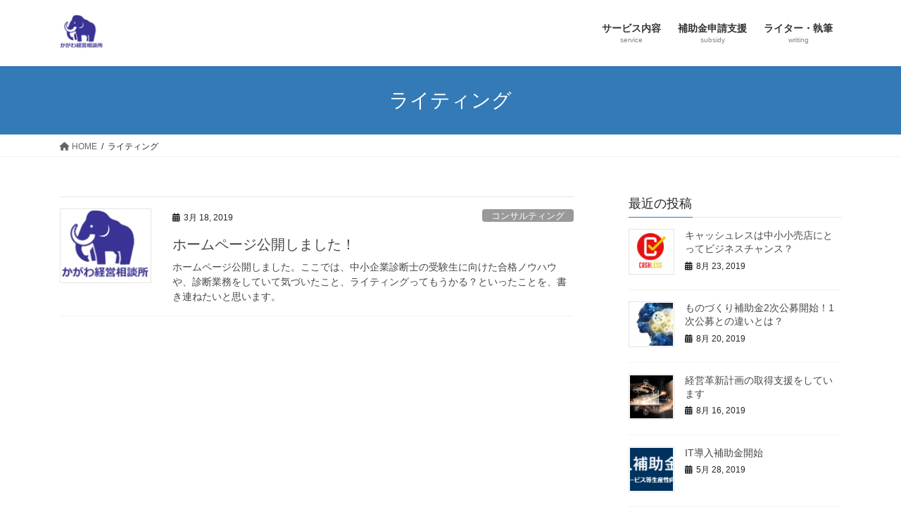

--- FILE ---
content_type: text/html; charset=UTF-8
request_url: https://kagawa-c.biz/category/writing/
body_size: 8974
content:
<!DOCTYPE html>
<html lang="ja">
<head>
<meta charset="utf-8">
<meta http-equiv="X-UA-Compatible" content="IE=edge">
<meta name="viewport" content="width=device-width, initial-scale=1">
			<!-- Global site tag (gtag.js) - Google Analytics -->
				<script async src="https://www.googletagmanager.com/gtag/js?id=UA-125951934-1"></script>
		<script>window.dataLayer=window.dataLayer||[];function gtag(){dataLayer.push(arguments);}gtag('js',new Date());gtag('config','UA-125951934-1');</script>
	<title>ライティング | 中小企業診断士香川大輔のホームページ</title>
<meta name='robots' content='max-image-preview:large'/>
<meta name="keywords" content="中小企業診断士,千葉,香川大輔,補助金,経営力向上計画,経営革新計画,ものづくり補助金,IT導入補助金,ライター,ホームページ,執筆,分析,かがわ経営相談所,令和"/>
<link rel="alternate" type="application/rss+xml" title="中小企業診断士香川大輔のホームページ &raquo; フィード" href="https://kagawa-c.biz/feed/"/>
<link rel="alternate" type="application/rss+xml" title="中小企業診断士香川大輔のホームページ &raquo; コメントフィード" href="https://kagawa-c.biz/comments/feed/"/>
<link rel="alternate" type="application/rss+xml" title="中小企業診断士香川大輔のホームページ &raquo; ライティング カテゴリーのフィード" href="https://kagawa-c.biz/category/writing/feed/"/>
<meta name="description" content="ライティング について 中小企業診断士香川大輔のホームページ 各種計画やホームページ作成、補助金申請はお任せください。"/><script type="text/javascript">//<![CDATA[
window._wpemojiSettings={"baseUrl":"https:\/\/s.w.org\/images\/core\/emoji\/14.0.0\/72x72\/","ext":".png","svgUrl":"https:\/\/s.w.org\/images\/core\/emoji\/14.0.0\/svg\/","svgExt":".svg","source":{"concatemoji":"https:\/\/kagawa-c.biz\/wp-includes\/js\/wp-emoji-release.min.js?ver=6.4.7"}};!function(i,n){var o,s,e;function c(e){try{var t={supportTests:e,timestamp:(new Date).valueOf()};sessionStorage.setItem(o,JSON.stringify(t))}catch(e){}}function p(e,t,n){e.clearRect(0,0,e.canvas.width,e.canvas.height),e.fillText(t,0,0);var t=new Uint32Array(e.getImageData(0,0,e.canvas.width,e.canvas.height).data),r=(e.clearRect(0,0,e.canvas.width,e.canvas.height),e.fillText(n,0,0),new Uint32Array(e.getImageData(0,0,e.canvas.width,e.canvas.height).data));return t.every(function(e,t){return e===r[t]})}function u(e,t,n){switch(t){case"flag":return n(e,"\ud83c\udff3\ufe0f\u200d\u26a7\ufe0f","\ud83c\udff3\ufe0f\u200b\u26a7\ufe0f")?!1:!n(e,"\ud83c\uddfa\ud83c\uddf3","\ud83c\uddfa\u200b\ud83c\uddf3")&&!n(e,"\ud83c\udff4\udb40\udc67\udb40\udc62\udb40\udc65\udb40\udc6e\udb40\udc67\udb40\udc7f","\ud83c\udff4\u200b\udb40\udc67\u200b\udb40\udc62\u200b\udb40\udc65\u200b\udb40\udc6e\u200b\udb40\udc67\u200b\udb40\udc7f");case"emoji":return!n(e,"\ud83e\udef1\ud83c\udffb\u200d\ud83e\udef2\ud83c\udfff","\ud83e\udef1\ud83c\udffb\u200b\ud83e\udef2\ud83c\udfff")}return!1}function f(e,t,n){var r="undefined"!=typeof WorkerGlobalScope&&self instanceof WorkerGlobalScope?new OffscreenCanvas(300,150):i.createElement("canvas"),a=r.getContext("2d",{willReadFrequently:!0}),o=(a.textBaseline="top",a.font="600 32px Arial",{});return e.forEach(function(e){o[e]=t(a,e,n)}),o}function t(e){var t=i.createElement("script");t.src=e,t.defer=!0,i.head.appendChild(t)}"undefined"!=typeof Promise&&(o="wpEmojiSettingsSupports",s=["flag","emoji"],n.supports={everything:!0,everythingExceptFlag:!0},e=new Promise(function(e){i.addEventListener("DOMContentLoaded",e,{once:!0})}),new Promise(function(t){var n=function(){try{var e=JSON.parse(sessionStorage.getItem(o));if("object"==typeof e&&"number"==typeof e.timestamp&&(new Date).valueOf()<e.timestamp+604800&&"object"==typeof e.supportTests)return e.supportTests}catch(e){}return null}();if(!n){if("undefined"!=typeof Worker&&"undefined"!=typeof OffscreenCanvas&&"undefined"!=typeof URL&&URL.createObjectURL&&"undefined"!=typeof Blob)try{var e="postMessage("+f.toString()+"("+[JSON.stringify(s),u.toString(),p.toString()].join(",")+"));",r=new Blob([e],{type:"text/javascript"}),a=new Worker(URL.createObjectURL(r),{name:"wpTestEmojiSupports"});return void(a.onmessage=function(e){c(n=e.data),a.terminate(),t(n)})}catch(e){}c(n=f(s,u,p))}t(n)}).then(function(e){for(var t in e)n.supports[t]=e[t],n.supports.everything=n.supports.everything&&n.supports[t],"flag"!==t&&(n.supports.everythingExceptFlag=n.supports.everythingExceptFlag&&n.supports[t]);n.supports.everythingExceptFlag=n.supports.everythingExceptFlag&&!n.supports.flag,n.DOMReady=!1,n.readyCallback=function(){n.DOMReady=!0}}).then(function(){return e}).then(function(){var e;n.supports.everything||(n.readyCallback(),(e=n.source||{}).concatemoji?t(e.concatemoji):e.wpemoji&&e.twemoji&&(t(e.twemoji),t(e.wpemoji)))}))}((window,document),window._wpemojiSettings);
//]]></script>
<style id='wp-emoji-styles-inline-css' type='text/css'>img.wp-smiley,img.emoji{display:inline!important;border:none!important;box-shadow:none!important;height:1em!important;width:1em!important;margin:0 .07em!important;vertical-align:-.1em!important;background:none!important;padding:0!important}</style>
<link rel='stylesheet' id='wp-block-library-css' href='https://kagawa-c.biz/wp-includes/css/dist/block-library/style.min.css?ver=6.4.7' type='text/css' media='all'/>
<link rel='stylesheet' id='vk-blocks-build-css-css' href='https://kagawa-c.biz/wp-content/plugins/vk-all-in-one-expansion-unit/plugins/vk-blocks/build/block-build.css?ver=0.6.0' type='text/css' media='all'/>
<style id='classic-theme-styles-inline-css' type='text/css'>.wp-block-button__link{color:#fff;background-color:#32373c;border-radius:9999px;box-shadow:none;text-decoration:none;padding:calc(.667em + 2px) calc(1.333em + 2px);font-size:1.125em}.wp-block-file__button{background:#32373c;color:#fff;text-decoration:none}</style>
<style id='global-styles-inline-css' type='text/css'>body{--wp--preset--color--black:#000;--wp--preset--color--cyan-bluish-gray:#abb8c3;--wp--preset--color--white:#fff;--wp--preset--color--pale-pink:#f78da7;--wp--preset--color--vivid-red:#cf2e2e;--wp--preset--color--luminous-vivid-orange:#ff6900;--wp--preset--color--luminous-vivid-amber:#fcb900;--wp--preset--color--light-green-cyan:#7bdcb5;--wp--preset--color--vivid-green-cyan:#00d084;--wp--preset--color--pale-cyan-blue:#8ed1fc;--wp--preset--color--vivid-cyan-blue:#0693e3;--wp--preset--color--vivid-purple:#9b51e0;--wp--preset--gradient--vivid-cyan-blue-to-vivid-purple:linear-gradient(135deg,rgba(6,147,227,1) 0%,#9b51e0 100%);--wp--preset--gradient--light-green-cyan-to-vivid-green-cyan:linear-gradient(135deg,#7adcb4 0%,#00d082 100%);--wp--preset--gradient--luminous-vivid-amber-to-luminous-vivid-orange:linear-gradient(135deg,rgba(252,185,0,1) 0%,rgba(255,105,0,1) 100%);--wp--preset--gradient--luminous-vivid-orange-to-vivid-red:linear-gradient(135deg,rgba(255,105,0,1) 0%,#cf2e2e 100%);--wp--preset--gradient--very-light-gray-to-cyan-bluish-gray:linear-gradient(135deg,#eee 0%,#a9b8c3 100%);--wp--preset--gradient--cool-to-warm-spectrum:linear-gradient(135deg,#4aeadc 0%,#9778d1 20%,#cf2aba 40%,#ee2c82 60%,#fb6962 80%,#fef84c 100%);--wp--preset--gradient--blush-light-purple:linear-gradient(135deg,#ffceec 0%,#9896f0 100%);--wp--preset--gradient--blush-bordeaux:linear-gradient(135deg,#fecda5 0%,#fe2d2d 50%,#6b003e 100%);--wp--preset--gradient--luminous-dusk:linear-gradient(135deg,#ffcb70 0%,#c751c0 50%,#4158d0 100%);--wp--preset--gradient--pale-ocean:linear-gradient(135deg,#fff5cb 0%,#b6e3d4 50%,#33a7b5 100%);--wp--preset--gradient--electric-grass:linear-gradient(135deg,#caf880 0%,#71ce7e 100%);--wp--preset--gradient--midnight:linear-gradient(135deg,#020381 0%,#2874fc 100%);--wp--preset--font-size--small:13px;--wp--preset--font-size--medium:20px;--wp--preset--font-size--large:36px;--wp--preset--font-size--x-large:42px;--wp--preset--spacing--20:.44rem;--wp--preset--spacing--30:.67rem;--wp--preset--spacing--40:1rem;--wp--preset--spacing--50:1.5rem;--wp--preset--spacing--60:2.25rem;--wp--preset--spacing--70:3.38rem;--wp--preset--spacing--80:5.06rem;--wp--preset--shadow--natural:6px 6px 9px rgba(0,0,0,.2);--wp--preset--shadow--deep:12px 12px 50px rgba(0,0,0,.4);--wp--preset--shadow--sharp:6px 6px 0 rgba(0,0,0,.2);--wp--preset--shadow--outlined:6px 6px 0 -3px rgba(255,255,255,1) , 6px 6px rgba(0,0,0,1);--wp--preset--shadow--crisp:6px 6px 0 rgba(0,0,0,1)}:where(.is-layout-flex){gap:.5em}:where(.is-layout-grid){gap:.5em}body .is-layout-flow>.alignleft{float:left;margin-inline-start:0;margin-inline-end:2em}body .is-layout-flow>.alignright{float:right;margin-inline-start:2em;margin-inline-end:0}body .is-layout-flow>.aligncenter{margin-left:auto!important;margin-right:auto!important}body .is-layout-constrained>.alignleft{float:left;margin-inline-start:0;margin-inline-end:2em}body .is-layout-constrained>.alignright{float:right;margin-inline-start:2em;margin-inline-end:0}body .is-layout-constrained>.aligncenter{margin-left:auto!important;margin-right:auto!important}body .is-layout-constrained > :where(:not(.alignleft):not(.alignright):not(.alignfull)){max-width:var(--wp--style--global--content-size);margin-left:auto!important;margin-right:auto!important}body .is-layout-constrained>.alignwide{max-width:var(--wp--style--global--wide-size)}body .is-layout-flex{display:flex}body .is-layout-flex{flex-wrap:wrap;align-items:center}body .is-layout-flex>*{margin:0}body .is-layout-grid{display:grid}body .is-layout-grid>*{margin:0}:where(.wp-block-columns.is-layout-flex){gap:2em}:where(.wp-block-columns.is-layout-grid){gap:2em}:where(.wp-block-post-template.is-layout-flex){gap:1.25em}:where(.wp-block-post-template.is-layout-grid){gap:1.25em}.has-black-color{color:var(--wp--preset--color--black)!important}.has-cyan-bluish-gray-color{color:var(--wp--preset--color--cyan-bluish-gray)!important}.has-white-color{color:var(--wp--preset--color--white)!important}.has-pale-pink-color{color:var(--wp--preset--color--pale-pink)!important}.has-vivid-red-color{color:var(--wp--preset--color--vivid-red)!important}.has-luminous-vivid-orange-color{color:var(--wp--preset--color--luminous-vivid-orange)!important}.has-luminous-vivid-amber-color{color:var(--wp--preset--color--luminous-vivid-amber)!important}.has-light-green-cyan-color{color:var(--wp--preset--color--light-green-cyan)!important}.has-vivid-green-cyan-color{color:var(--wp--preset--color--vivid-green-cyan)!important}.has-pale-cyan-blue-color{color:var(--wp--preset--color--pale-cyan-blue)!important}.has-vivid-cyan-blue-color{color:var(--wp--preset--color--vivid-cyan-blue)!important}.has-vivid-purple-color{color:var(--wp--preset--color--vivid-purple)!important}.has-black-background-color{background-color:var(--wp--preset--color--black)!important}.has-cyan-bluish-gray-background-color{background-color:var(--wp--preset--color--cyan-bluish-gray)!important}.has-white-background-color{background-color:var(--wp--preset--color--white)!important}.has-pale-pink-background-color{background-color:var(--wp--preset--color--pale-pink)!important}.has-vivid-red-background-color{background-color:var(--wp--preset--color--vivid-red)!important}.has-luminous-vivid-orange-background-color{background-color:var(--wp--preset--color--luminous-vivid-orange)!important}.has-luminous-vivid-amber-background-color{background-color:var(--wp--preset--color--luminous-vivid-amber)!important}.has-light-green-cyan-background-color{background-color:var(--wp--preset--color--light-green-cyan)!important}.has-vivid-green-cyan-background-color{background-color:var(--wp--preset--color--vivid-green-cyan)!important}.has-pale-cyan-blue-background-color{background-color:var(--wp--preset--color--pale-cyan-blue)!important}.has-vivid-cyan-blue-background-color{background-color:var(--wp--preset--color--vivid-cyan-blue)!important}.has-vivid-purple-background-color{background-color:var(--wp--preset--color--vivid-purple)!important}.has-black-border-color{border-color:var(--wp--preset--color--black)!important}.has-cyan-bluish-gray-border-color{border-color:var(--wp--preset--color--cyan-bluish-gray)!important}.has-white-border-color{border-color:var(--wp--preset--color--white)!important}.has-pale-pink-border-color{border-color:var(--wp--preset--color--pale-pink)!important}.has-vivid-red-border-color{border-color:var(--wp--preset--color--vivid-red)!important}.has-luminous-vivid-orange-border-color{border-color:var(--wp--preset--color--luminous-vivid-orange)!important}.has-luminous-vivid-amber-border-color{border-color:var(--wp--preset--color--luminous-vivid-amber)!important}.has-light-green-cyan-border-color{border-color:var(--wp--preset--color--light-green-cyan)!important}.has-vivid-green-cyan-border-color{border-color:var(--wp--preset--color--vivid-green-cyan)!important}.has-pale-cyan-blue-border-color{border-color:var(--wp--preset--color--pale-cyan-blue)!important}.has-vivid-cyan-blue-border-color{border-color:var(--wp--preset--color--vivid-cyan-blue)!important}.has-vivid-purple-border-color{border-color:var(--wp--preset--color--vivid-purple)!important}.has-vivid-cyan-blue-to-vivid-purple-gradient-background{background:var(--wp--preset--gradient--vivid-cyan-blue-to-vivid-purple)!important}.has-light-green-cyan-to-vivid-green-cyan-gradient-background{background:var(--wp--preset--gradient--light-green-cyan-to-vivid-green-cyan)!important}.has-luminous-vivid-amber-to-luminous-vivid-orange-gradient-background{background:var(--wp--preset--gradient--luminous-vivid-amber-to-luminous-vivid-orange)!important}.has-luminous-vivid-orange-to-vivid-red-gradient-background{background:var(--wp--preset--gradient--luminous-vivid-orange-to-vivid-red)!important}.has-very-light-gray-to-cyan-bluish-gray-gradient-background{background:var(--wp--preset--gradient--very-light-gray-to-cyan-bluish-gray)!important}.has-cool-to-warm-spectrum-gradient-background{background:var(--wp--preset--gradient--cool-to-warm-spectrum)!important}.has-blush-light-purple-gradient-background{background:var(--wp--preset--gradient--blush-light-purple)!important}.has-blush-bordeaux-gradient-background{background:var(--wp--preset--gradient--blush-bordeaux)!important}.has-luminous-dusk-gradient-background{background:var(--wp--preset--gradient--luminous-dusk)!important}.has-pale-ocean-gradient-background{background:var(--wp--preset--gradient--pale-ocean)!important}.has-electric-grass-gradient-background{background:var(--wp--preset--gradient--electric-grass)!important}.has-midnight-gradient-background{background:var(--wp--preset--gradient--midnight)!important}.has-small-font-size{font-size:var(--wp--preset--font-size--small)!important}.has-medium-font-size{font-size:var(--wp--preset--font-size--medium)!important}.has-large-font-size{font-size:var(--wp--preset--font-size--large)!important}.has-x-large-font-size{font-size:var(--wp--preset--font-size--x-large)!important}.wp-block-navigation a:where(:not(.wp-element-button)){color:inherit}:where(.wp-block-post-template.is-layout-flex){gap:1.25em}:where(.wp-block-post-template.is-layout-grid){gap:1.25em}:where(.wp-block-columns.is-layout-flex){gap:2em}:where(.wp-block-columns.is-layout-grid){gap:2em}.wp-block-pullquote{font-size:1.5em;line-height:1.6}</style>
<link rel='stylesheet' id='contact-form-7-css' href='https://kagawa-c.biz/wp-content/plugins/contact-form-7/includes/css/styles.css?ver=5.1.1' type='text/css' media='all'/>
<link rel='stylesheet' id='vkExUnit_common_style-css' href='https://kagawa-c.biz/wp-content/plugins/vk-all-in-one-expansion-unit/css/vkExUnit_style.css?ver=8.0.0' type='text/css' media='all'/>
<link rel='stylesheet' id='bootstrap-4-style-css' href='https://kagawa-c.biz/wp-content/themes/lightning/_g2/library/bootstrap-4/css/bootstrap.min.css?ver=4.5.0' type='text/css' media='all'/>
<link rel='stylesheet' id='lightning-common-style-css' href='https://kagawa-c.biz/wp-content/themes/lightning/_g2/assets/css/common.css?ver=15.20.1' type='text/css' media='all'/>
<style id='lightning-common-style-inline-css' type='text/css'>:root{--vk-mobile-nav-menu-btn-bg-src:url(https://kagawa-c.biz/wp-content/themes/lightning/_g2/inc/vk-mobile-nav/package/images/vk-menu-btn-black.svg);--vk-mobile-nav-menu-btn-close-bg-src:url(https://kagawa-c.biz/wp-content/themes/lightning/_g2/inc/vk-mobile-nav/package/images/vk-menu-close-black.svg);--vk-menu-acc-icon-open-black-bg-src:url(https://kagawa-c.biz/wp-content/themes/lightning/_g2/inc/vk-mobile-nav/package/images/vk-menu-acc-icon-open-black.svg);--vk-menu-acc-icon-open-white-bg-src:url(https://kagawa-c.biz/wp-content/themes/lightning/_g2/inc/vk-mobile-nav/package/images/vk-menu-acc-icon-open-white.svg);--vk-menu-acc-icon-close-black-bg-src:url(https://kagawa-c.biz/wp-content/themes/lightning/_g2/inc/vk-mobile-nav/package/images/vk-menu-close-black.svg);--vk-menu-acc-icon-close-white-bg-src:url(https://kagawa-c.biz/wp-content/themes/lightning/_g2/inc/vk-mobile-nav/package/images/vk-menu-close-white.svg)}</style>
<link rel='stylesheet' id='lightning-design-style-css' href='https://kagawa-c.biz/wp-content/themes/lightning/_g2/design-skin/origin2/css/style.css?ver=15.20.1' type='text/css' media='all'/>
<style id='lightning-design-style-inline-css' type='text/css'>:root{--color-key:#337ab7;--wp--preset--color--vk-color-primary:#337ab7;--color-key-dark:#2e6da4}a{color:#337ab7}.tagcloud a:before{font-family:"Font Awesome 5 Free";content:"\f02b";font-weight:bold}.media .media-body .media-heading a:hover{color:}@media (min-width:768px){.gMenu>li:before,.gMenu>li.menu-item-has-children::after{border-bottom-color: }.gMenu li li{background-color: }.gMenu li li a:hover{background-color:}}.page-header{background-color:}h2,.mainSection-title{border-top-color:}h3:after,.subSection-title:after{border-bottom-color:}ul.page-numbers li span.page-numbers.current,.page-link dl .post-page-numbers.current{background-color:}.pager li>a{border-color:;color:}.pager li>a:hover{background-color:;color:#fff}.siteFooter{border-top-color:}dt{border-left-color:}:root{--g_nav_main_acc_icon_open_url:url(https://kagawa-c.biz/wp-content/themes/lightning/_g2/inc/vk-mobile-nav/package/images/vk-menu-acc-icon-open-black.svg);--g_nav_main_acc_icon_close_url:url(https://kagawa-c.biz/wp-content/themes/lightning/_g2/inc/vk-mobile-nav/package/images/vk-menu-close-black.svg);--g_nav_sub_acc_icon_open_url:url(https://kagawa-c.biz/wp-content/themes/lightning/_g2/inc/vk-mobile-nav/package/images/vk-menu-acc-icon-open-white.svg);--g_nav_sub_acc_icon_close_url:url(https://kagawa-c.biz/wp-content/themes/lightning/_g2/inc/vk-mobile-nav/package/images/vk-menu-close-white.svg)}</style>
<link rel='stylesheet' id='lightning-theme-style-css' href='https://kagawa-c.biz/wp-content/themes/lightning/style.css?ver=15.20.1' type='text/css' media='all'/>
<link rel='stylesheet' id='vk-font-awesome-css' href='https://kagawa-c.biz/wp-content/themes/lightning/vendor/vektor-inc/font-awesome-versions/src/versions/6/css/all.min.css?ver=6.4.2' type='text/css' media='all'/>
<link rel='stylesheet' id='fancybox-css' href='https://kagawa-c.biz/wp-content/plugins/easy-fancybox/fancybox/1.5.4/jquery.fancybox.min.css?ver=6.4.7' type='text/css' media='screen'/>
<script type="text/javascript" src="https://kagawa-c.biz/wp-includes/js/jquery/jquery.min.js?ver=3.7.1" id="jquery-core-js"></script>
<script type="text/javascript" src="https://kagawa-c.biz/wp-includes/js/jquery/jquery-migrate.min.js?ver=3.4.1" id="jquery-migrate-js"></script>
<link rel="https://api.w.org/" href="https://kagawa-c.biz/wp-json/"/><link rel="alternate" type="application/json" href="https://kagawa-c.biz/wp-json/wp/v2/categories/3"/><link rel="EditURI" type="application/rsd+xml" title="RSD" href="https://kagawa-c.biz/xmlrpc.php?rsd"/>
<meta name="generator" content="WordPress 6.4.7"/>
<style id="lightning-color-custom-for-plugins" type="text/css">.color_key_bg,.color_key_bg_hover:hover{background-color:#337ab7}.color_key_txt,.color_key_txt_hover:hover{color:#337ab7}.color_key_border,.color_key_border_hover:hover{border-color:#337ab7}.color_key_dark_bg,.color_key_dark_bg_hover:hover{background-color:#2e6da4}.color_key_dark_txt,.color_key_dark_txt_hover:hover{color:#2e6da4}.color_key_dark_border,.color_key_dark_border_hover:hover{border-color:#2e6da4}</style><!-- [ VK All in one Expansion Unit OGP ] -->
<meta property="og:site_name" content="中小企業診断士香川大輔のホームページ"/>
<meta property="og:url" content="https://kagawa-c.biz/2019/03/18/hello-world/"/>
<meta property="og:title" content="ライティング | 中小企業診断士香川大輔のホームページ"/>
<meta property="og:description" content="ライティング について 中小企業診断士香川大輔のホームページ 各種計画やホームページ作成、補助金申請はお任せください。"/>
<meta property="og:type" content="article"/>
<!-- [ / VK All in one Expansion Unit OGP ] -->
<!-- [ VK All in one Expansion Unit twitter card ] -->
<meta name="twitter:card" content="summary_large_image">
<meta name="twitter:description" content="ライティング について 中小企業診断士香川大輔のホームページ 各種計画やホームページ作成、補助金申請はお任せください。">
<meta name="twitter:title" content="ライティング | 中小企業診断士香川大輔のホームページ">
<meta name="twitter:url" content="https://kagawa-c.biz/2019/03/18/hello-world/">
<meta name="twitter:domain" content="kagawa-c.biz">
<meta name="twitter:site" content="@dsk_888">
<!-- [ / VK All in one Expansion Unit twitter card ] -->
	<link rel="icon" href="https://kagawa-c.biz/wp-content/uploads/2019/03/cropped--32x32.jpg" sizes="32x32"/>
<link rel="icon" href="https://kagawa-c.biz/wp-content/uploads/2019/03/cropped--192x192.jpg" sizes="192x192"/>
<link rel="apple-touch-icon" href="https://kagawa-c.biz/wp-content/uploads/2019/03/cropped--180x180.jpg"/>
<meta name="msapplication-TileImage" content="https://kagawa-c.biz/wp-content/uploads/2019/03/cropped--270x270.jpg"/>

</head>
<body data-rsssl=1 class="archive category category-writing category-3 post-type-post sidebar-fix sidebar-fix-priority-top bootstrap4 device-pc fa_v6_css">
<a class="skip-link screen-reader-text" href="#main">コンテンツへスキップ</a>
<a class="skip-link screen-reader-text" href="#vk-mobile-nav">ナビゲーションに移動</a>
<header class="siteHeader">
		<div class="container siteHeadContainer">
		<div class="navbar-header">
						<p class="navbar-brand siteHeader_logo">
			<a href="https://kagawa-c.biz/">
				<span><img src="https://kagawa-c.biz/wp-content/uploads/2019/03/ロゴ.jpg" alt="中小企業診断士香川大輔のホームページ"/></span>
			</a>
			</p>
					</div>

					<div id="gMenu_outer" class="gMenu_outer">
				<nav class="menu-%e3%83%a1%e3%82%a4%e3%83%b3%e3%83%a1%e3%83%8b%e3%83%a5%e3%83%bc-container"><ul id="menu-%e3%83%a1%e3%82%a4%e3%83%b3%e3%83%a1%e3%83%8b%e3%83%a5%e3%83%bc" class="menu gMenu vk-menu-acc"><li id="menu-item-144" class="menu-item menu-item-type-post_type menu-item-object-page"><a href="https://kagawa-c.biz/service/"><strong class="gMenu_name">サービス内容</strong><span class="gMenu_description">service</span></a></li>
<li id="menu-item-145" class="menu-item menu-item-type-post_type menu-item-object-page"><a href="https://kagawa-c.biz/service/hojokin/"><strong class="gMenu_name">補助金申請支援</strong><span class="gMenu_description">subsidy</span></a></li>
<li id="menu-item-146" class="menu-item menu-item-type-post_type menu-item-object-page"><a href="https://kagawa-c.biz/writing/"><strong class="gMenu_name">ライター・執筆</strong><span class="gMenu_description">writing</span></a></li>
</ul></nav>			</div>
			</div>
	</header>

<div class="section page-header"><div class="container"><div class="row"><div class="col-md-12">
<h1 class="page-header_pageTitle">
ライティング</h1>
</div></div></div></div><!-- [ /.page-header ] -->


<!-- [ .breadSection ] --><div class="section breadSection"><div class="container"><div class="row"><ol class="breadcrumb" itemscope itemtype="https://schema.org/BreadcrumbList"><li id="panHome" itemprop="itemListElement" itemscope itemtype="http://schema.org/ListItem"><a itemprop="item" href="https://kagawa-c.biz/"><span itemprop="name"><i class="fa fa-home"></i> HOME</span></a><meta itemprop="position" content="1"/></li><li><span>ライティング</span><meta itemprop="position" content="2"/></li></ol></div></div></div><!-- [ /.breadSection ] -->

<div class="section siteContent">
<div class="container">
<div class="row">
<div class="col mainSection mainSection-col-two baseSection vk_posts-mainSection" id="main" role="main">

	
<div class="postList">


	
		<article class="media">
<div id="post-1" class="post-1 post type-post status-publish format-standard has-post-thumbnail hentry category-consulting category-writing category-smeca category-examination">
		<div class="media-left postList_thumbnail">
		<a href="https://kagawa-c.biz/2019/03/18/hello-world/">
		<img width="130" height="105" src="https://kagawa-c.biz/wp-content/uploads/2019/03/ロゴ.jpg" class="media-object wp-post-image" alt="" decoding="async"/>		</a>
	</div>
		<div class="media-body">
		<div class="entry-meta">


<span class="published entry-meta_items">3月 18, 2019</span>

<span class="entry-meta_items entry-meta_updated">/ 最終更新日時 : <span class="updated">3月 18, 2019</span></span>


	
	<span class="vcard author entry-meta_items entry-meta_items_author"><span class="fn">kagawadaisuke</span></span>



<span class="entry-meta_items entry-meta_items_term"><a href="https://kagawa-c.biz/category/consulting/" class="btn btn-xs btn-primary entry-meta_items_term_button" style="background-color:#999999;border:none;">コンサルティング</a></span>
</div>
		<h1 class="media-heading entry-title"><a href="https://kagawa-c.biz/2019/03/18/hello-world/">ホームページ公開しました！</a></h1>
		<a href="https://kagawa-c.biz/2019/03/18/hello-world/" class="media-body_excerpt"><p>ホームページ公開しました。ここでは、中小企業診断士の受験生に向けた合格ノウハウや、診断業務をしていて気づいたこと、ライティングってもうかる？といったことを、書き連ねたいと思います。</p>
</a>
	</div>
</div>
</article>

	
	
	
</div><!-- [ /.postList ] -->

</div><!-- [ /.mainSection ] -->

	<div class="col subSection sideSection sideSection-col-two baseSection">
				

<aside class="widget widget_postlist">
<h1 class="subSection-title">最近の投稿</h1>

  <div class="media">

	
	  <div class="media-left postList_thumbnail">
		<a href="https://kagawa-c.biz/2019/08/23/%e3%82%ad%e3%83%a3%e3%83%83%e3%82%b7%e3%83%a5%e3%83%ac%e3%82%b9%e3%81%af%e4%b8%ad%e5%b0%8f%e5%b0%8f%e5%a3%b2%e5%ba%97%e3%81%ab%e3%81%a8%e3%81%a3%e3%81%a6%e3%83%93%e3%82%b8%e3%83%8d%e3%82%b9%e3%83%81/">
		<img width="150" height="150" src="https://kagawa-c.biz/wp-content/uploads/2019/08/キャッシュレス-150x150.png" class="attachment-thumbnail size-thumbnail wp-post-image" alt="" decoding="async" loading="lazy" srcset="https://kagawa-c.biz/wp-content/uploads/2019/08/キャッシュレス-150x150.png 150w, https://kagawa-c.biz/wp-content/uploads/2019/08/キャッシュレス.png 176w" sizes="(max-width: 150px) 100vw, 150px"/>		</a>
	  </div>

	
	<div class="media-body">
	  <h4 class="media-heading"><a href="https://kagawa-c.biz/2019/08/23/%e3%82%ad%e3%83%a3%e3%83%83%e3%82%b7%e3%83%a5%e3%83%ac%e3%82%b9%e3%81%af%e4%b8%ad%e5%b0%8f%e5%b0%8f%e5%a3%b2%e5%ba%97%e3%81%ab%e3%81%a8%e3%81%a3%e3%81%a6%e3%83%93%e3%82%b8%e3%83%8d%e3%82%b9%e3%83%81/">キャッシュレスは中小小売店にとってビジネスチャンス？</a></h4>
	  <div class="published entry-meta_items">8月 23, 2019</div>
	</div>
  </div>


  <div class="media">

	
	  <div class="media-left postList_thumbnail">
		<a href="https://kagawa-c.biz/2019/08/20/%e3%82%82%e3%81%ae%e3%81%a5%e3%81%8f%e3%82%8a%e8%a3%9c%e5%8a%a9%e9%87%912%e6%ac%a1%e5%85%ac%e5%8b%9f%e3%80%811%e6%ac%a1%e5%85%ac%e5%8b%9f%e3%81%a8%e3%81%ae%e9%81%95%e3%81%84%e3%81%a8%e3%81%af%ef%bc%9f/">
		<img width="150" height="150" src="https://kagawa-c.biz/wp-content/uploads/2019/08/AdobeStock_273418771-150x150.jpeg" class="attachment-thumbnail size-thumbnail wp-post-image" alt="" decoding="async" loading="lazy"/>		</a>
	  </div>

	
	<div class="media-body">
	  <h4 class="media-heading"><a href="https://kagawa-c.biz/2019/08/20/%e3%82%82%e3%81%ae%e3%81%a5%e3%81%8f%e3%82%8a%e8%a3%9c%e5%8a%a9%e9%87%912%e6%ac%a1%e5%85%ac%e5%8b%9f%e3%80%811%e6%ac%a1%e5%85%ac%e5%8b%9f%e3%81%a8%e3%81%ae%e9%81%95%e3%81%84%e3%81%a8%e3%81%af%ef%bc%9f/">ものづくり補助金2次公募開始！1次公募との違いとは？</a></h4>
	  <div class="published entry-meta_items">8月 20, 2019</div>
	</div>
  </div>


  <div class="media">

	
	  <div class="media-left postList_thumbnail">
		<a href="https://kagawa-c.biz/2019/08/16/%e7%b5%8c%e5%96%b6%e9%9d%a9%e6%96%b0%e8%a8%88%e7%94%bb%e3%81%ae%e5%8f%96%e5%be%97%e6%94%af%e6%8f%b4%e3%82%92%e3%81%97%e3%81%a6%e3%81%84%e3%81%be%e3%81%99/">
		<img width="150" height="150" src="https://kagawa-c.biz/wp-content/uploads/2019/08/AdobeStock_226768289-150x150.jpeg" class="attachment-thumbnail size-thumbnail wp-post-image" alt="" decoding="async" loading="lazy"/>		</a>
	  </div>

	
	<div class="media-body">
	  <h4 class="media-heading"><a href="https://kagawa-c.biz/2019/08/16/%e7%b5%8c%e5%96%b6%e9%9d%a9%e6%96%b0%e8%a8%88%e7%94%bb%e3%81%ae%e5%8f%96%e5%be%97%e6%94%af%e6%8f%b4%e3%82%92%e3%81%97%e3%81%a6%e3%81%84%e3%81%be%e3%81%99/">経営革新計画の取得支援をしています</a></h4>
	  <div class="published entry-meta_items">8月 16, 2019</div>
	</div>
  </div>


  <div class="media">

	
	  <div class="media-left postList_thumbnail">
		<a href="https://kagawa-c.biz/2019/05/28/it%e5%b0%8e%e5%85%a5%e8%a3%9c%e5%8a%a9%e9%87%91%e9%96%8b%e5%a7%8b/">
		<img width="150" height="150" src="https://kagawa-c.biz/wp-content/uploads/2019/05/キャプチャ-150x150.png" class="attachment-thumbnail size-thumbnail wp-post-image" alt="" decoding="async" loading="lazy"/>		</a>
	  </div>

	
	<div class="media-body">
	  <h4 class="media-heading"><a href="https://kagawa-c.biz/2019/05/28/it%e5%b0%8e%e5%85%a5%e8%a3%9c%e5%8a%a9%e9%87%91%e9%96%8b%e5%a7%8b/">IT導入補助金開始</a></h4>
	  <div class="published entry-meta_items">5月 28, 2019</div>
	</div>
  </div>


  <div class="media">

	
	  <div class="media-left postList_thumbnail">
		<a href="https://kagawa-c.biz/2019/03/20/%e3%82%af%e3%83%a9%e3%82%a6%e3%83%89%e3%83%95%e3%82%a1%e3%83%b3%e3%83%87%e3%82%a3%e3%83%b3%e3%82%b0%e9%81%94%e6%88%90%e3%81%97%e3%81%be%e3%81%97%e3%81%9f%ef%bc%81/">
		<img width="150" height="105" src="https://kagawa-c.biz/wp-content/uploads/2019/03/ダウンロード-150x105.png" class="attachment-thumbnail size-thumbnail wp-post-image" alt="" decoding="async" loading="lazy"/>		</a>
	  </div>

	
	<div class="media-body">
	  <h4 class="media-heading"><a href="https://kagawa-c.biz/2019/03/20/%e3%82%af%e3%83%a9%e3%82%a6%e3%83%89%e3%83%95%e3%82%a1%e3%83%b3%e3%83%87%e3%82%a3%e3%83%b3%e3%82%b0%e9%81%94%e6%88%90%e3%81%97%e3%81%be%e3%81%97%e3%81%9f%ef%bc%81/">クラウドファンディング達成しました！</a></h4>
	  <div class="published entry-meta_items">3月 20, 2019</div>
	</div>
  </div>


  <div class="media">

	
	  <div class="media-left postList_thumbnail">
		<a href="https://kagawa-c.biz/2019/03/20/%e3%82%af%e3%83%a9%e3%82%a6%e3%83%89%e3%83%95%e3%82%a1%e3%83%b3%e3%83%87%e3%82%a3%e3%83%b3%e3%82%b0%e3%81%ae%e6%94%af%e6%8f%b4%e4%b8%ad/">
		<img width="150" height="105" src="https://kagawa-c.biz/wp-content/uploads/2019/03/ダウンロード-150x105.png" class="attachment-thumbnail size-thumbnail wp-post-image" alt="" decoding="async" loading="lazy"/>		</a>
	  </div>

	
	<div class="media-body">
	  <h4 class="media-heading"><a href="https://kagawa-c.biz/2019/03/20/%e3%82%af%e3%83%a9%e3%82%a6%e3%83%89%e3%83%95%e3%82%a1%e3%83%b3%e3%83%87%e3%82%a3%e3%83%b3%e3%82%b0%e3%81%ae%e6%94%af%e6%8f%b4%e4%b8%ad/">クラウドファンディングの支援中</a></h4>
	  <div class="published entry-meta_items">3月 20, 2019</div>
	</div>
  </div>


  <div class="media">

	
	  <div class="media-left postList_thumbnail">
		<a href="https://kagawa-c.biz/2019/03/18/hello-world/">
		<img width="130" height="105" src="https://kagawa-c.biz/wp-content/uploads/2019/03/ロゴ.jpg" class="attachment-thumbnail size-thumbnail wp-post-image" alt="" decoding="async" loading="lazy"/>		</a>
	  </div>

	
	<div class="media-body">
	  <h4 class="media-heading"><a href="https://kagawa-c.biz/2019/03/18/hello-world/">ホームページ公開しました！</a></h4>
	  <div class="published entry-meta_items">3月 18, 2019</div>
	</div>
  </div>

</aside>

<aside class="widget widget_categories widget_link_list">
<nav class="localNav">
<h1 class="subSection-title">カテゴリー</h1>
<ul>
		<li class="cat-item cat-item-4"><a href="https://kagawa-c.biz/category/consulting/">コンサルティング</a>
</li>
	<li class="cat-item cat-item-3 current-cat"><a aria-current="page" href="https://kagawa-c.biz/category/writing/">ライティング</a>
</li>
	<li class="cat-item cat-item-1"><a href="https://kagawa-c.biz/category/smeca/">中小企業診断士</a>
</li>
	<li class="cat-item cat-item-2"><a href="https://kagawa-c.biz/category/examination/">受験</a>
</li>
</ul>
</nav>
</aside>

<aside class="widget widget_archive widget_link_list">
<nav class="localNav">
<h1 class="subSection-title">アーカイブ</h1>
<ul>
		<li><a href='https://kagawa-c.biz/2019/08/'>2019年8月</a></li>
	<li><a href='https://kagawa-c.biz/2019/05/'>2019年5月</a></li>
	<li><a href='https://kagawa-c.biz/2019/03/'>2019年3月</a></li>
</ul>
</nav>
</aside>

			</div><!-- [ /.subSection ] -->


</div><!-- [ /.row ] -->
</div><!-- [ /.container ] -->
</div><!-- [ /.siteContent ] -->


<footer class="section siteFooter">
					<div class="container sectionBox footerWidget">
			<div class="row">
				<div class="col-md-4"><aside class="widget widget_vkexunit_contact_section" id="vkexunit_contact_section-3"><div class="veu_contact"><section class="veu_contact veu_contentAddSection vk_contact"><div class="contact_frame"><p class="contact_txt"><span class="contact_txt_catch">お気軽にお問い合わせください。</span><span class="contact_txt_tel veu_color_txt_key"><i class="contact_txt_tel_icon fas fa-phone-square"></i>090-2305-1790</span><span class="contact_txt_time">受付時間 9:00-20:00 [ 土・日・祝日OK]</span></p><a href="https://kagawa-c.biz/contact/" class="btn btn-primary btn-lg contact_bt"><span class="contact_bt_txt"><i class="fa fa-envelope-o"></i> お問い合わせ <i class="fa fa-arrow-circle-o-right"></i></span></a></div></section></div></aside></div><div class="col-md-4"></div><div class="col-md-4"></div>			</div>
		</div>
	
	
	<div class="container sectionBox copySection text-center">
			<p>Copyright &copy; 中小企業診断士香川大輔のホームページ All Rights Reserved.</p><p>Powered by <a href="https://wordpress.org/">WordPress</a> with <a href="https://lightning.nagoya/ja/" target="_blank" title="Free WordPress Theme Lightning"> Lightning Theme</a> &amp; <a href="https://ex-unit.nagoya/ja/" target="_blank">VK All in One Expansion Unit</a> by <a href="//www.vektor-inc.co.jp" target="_blank">Vektor,Inc.</a> technology.</p>	</div>
</footer>
<div id="vk-mobile-nav-menu-btn" class="vk-mobile-nav-menu-btn">MENU</div><div class="vk-mobile-nav vk-mobile-nav-drop-in" id="vk-mobile-nav"><nav class="vk-mobile-nav-menu-outer" role="navigation"><ul id="menu-%e3%83%a1%e3%82%a4%e3%83%b3%e3%83%a1%e3%83%8b%e3%83%a5%e3%83%bc-1" class="vk-menu-acc menu"><li id="menu-item-144" class="menu-item menu-item-type-post_type menu-item-object-page menu-item-144"><a href="https://kagawa-c.biz/service/">サービス内容</a></li>
<li id="menu-item-145" class="menu-item menu-item-type-post_type menu-item-object-page menu-item-145"><a href="https://kagawa-c.biz/service/hojokin/">補助金申請支援</a></li>
<li id="menu-item-146" class="menu-item menu-item-type-post_type menu-item-object-page menu-item-146"><a href="https://kagawa-c.biz/writing/">ライター・執筆</a></li>
</ul></nav></div><div id="fb-root"></div>
<script>(function(d,s,id){var js,fjs=d.getElementsByTagName(s)[0];if(d.getElementById(id))return;js=d.createElement(s);js.id=id;js.src="//connect.facebook.net/ja_JP/sdk.js#xfbml=1&version=v2.9&appId=";fjs.parentNode.insertBefore(js,fjs);}(document,'script','facebook-jssdk'));</script>
	<script type="text/javascript" id="contact-form-7-js-extra">//<![CDATA[
var wpcf7={"apiSettings":{"root":"https:\/\/kagawa-c.biz\/wp-json\/contact-form-7\/v1","namespace":"contact-form-7\/v1"}};
//]]></script>
<script type="text/javascript" src="https://kagawa-c.biz/wp-content/plugins/contact-form-7/includes/js/scripts.js?ver=5.1.1" id="contact-form-7-js"></script>
<script type="text/javascript" id="lightning-js-js-extra">//<![CDATA[
var lightningOpt={"header_scrool":"1"};
//]]></script>
<script type="text/javascript" src="https://kagawa-c.biz/wp-content/themes/lightning/_g2/assets/js/lightning.min.js?ver=15.20.1" id="lightning-js-js"></script>
<script type="text/javascript" src="https://kagawa-c.biz/wp-content/themes/lightning/_g2/library/bootstrap-4/js/bootstrap.min.js?ver=4.5.0" id="bootstrap-4-js-js"></script>
<script type="text/javascript" src="https://kagawa-c.biz/wp-content/plugins/easy-fancybox/fancybox/1.5.4/jquery.fancybox.min.js?ver=6.4.7" id="jquery-fancybox-js"></script>
<script type="text/javascript" id="jquery-fancybox-js-after">//<![CDATA[
var fb_timeout,fb_opts={'overlayShow':true,'hideOnOverlayClick':true,'showCloseButton':true,'margin':20,'enableEscapeButton':true,'autoScale':true};if(typeof easy_fancybox_handler==='undefined'){var easy_fancybox_handler=function(){jQuery([".nolightbox","a.wp-block-fileesc_html__button","a.pin-it-button","a[href*='pinterest.com\/pin\/create']","a[href*='facebook.com\/share']","a[href*='twitter.com\/share']"].join(',')).addClass('nofancybox');jQuery('a.fancybox-close').on('click',function(e){e.preventDefault();jQuery.fancybox.close()});var fb_IMG_select=jQuery('a[href*=".jpg" i]:not(.nofancybox,li.nofancybox>a),area[href*=".jpg" i]:not(.nofancybox),a[href*=".png" i]:not(.nofancybox,li.nofancybox>a),area[href*=".png" i]:not(.nofancybox),a[href*=".webp" i]:not(.nofancybox,li.nofancybox>a),area[href*=".webp" i]:not(.nofancybox),a[href*=".jpeg" i]:not(.nofancybox,li.nofancybox>a),area[href*=".jpeg" i]:not(.nofancybox)');fb_IMG_select.addClass('fancybox image');var fb_IMG_sections=jQuery('.gallery,.wp-block-gallery,.tiled-gallery,.wp-block-jetpack-tiled-gallery');fb_IMG_sections.each(function(){jQuery(this).find(fb_IMG_select).attr('rel','gallery-'+fb_IMG_sections.index(this));});jQuery('a.fancybox,area.fancybox,.fancybox>a').each(function(){jQuery(this).fancybox(jQuery.extend(true,{},fb_opts,{'transitionIn':'elastic','transitionOut':'elastic','opacity':false,'hideOnContentClick':false,'titleShow':true,'titlePosition':'over','titleFromAlt':true,'showNavArrows':true,'enableKeyboardNav':true,'cyclic':false}))});};};var easy_fancybox_auto=function(){setTimeout(function(){jQuery('a#fancybox-auto,#fancybox-auto>a').first().trigger('click')},1000);};jQuery(easy_fancybox_handler);jQuery(document).on('post-load',easy_fancybox_handler);jQuery(easy_fancybox_auto);
//]]></script>
<script type="text/javascript" src="https://kagawa-c.biz/wp-content/plugins/easy-fancybox/vendor/jquery.easing.min.js?ver=1.4.1" id="jquery-easing-js"></script>
<script type="text/javascript" src="https://kagawa-c.biz/wp-content/plugins/easy-fancybox/vendor/jquery.mousewheel.min.js?ver=3.1.13" id="jquery-mousewheel-js"></script>
<script type="text/javascript" src="https://kagawa-c.biz/wp-content/plugins/vk-all-in-one-expansion-unit/plugins/smooth-scroll/js/smooth-scroll.min.js?ver=8.0.0" id="vkExUnit_smooth-js-js"></script>
<script type="text/javascript" id="vkExUnit_master-js-js-extra">//<![CDATA[
var vkExOpt={"ajax_url":"https:\/\/kagawa-c.biz\/wp-admin\/admin-ajax.php"};
//]]></script>
<script type="text/javascript" src="https://kagawa-c.biz/wp-content/plugins/vk-all-in-one-expansion-unit/js/all.min.js?ver=8.0.0" id="vkExUnit_master-js-js"></script>
</body>
</html>
